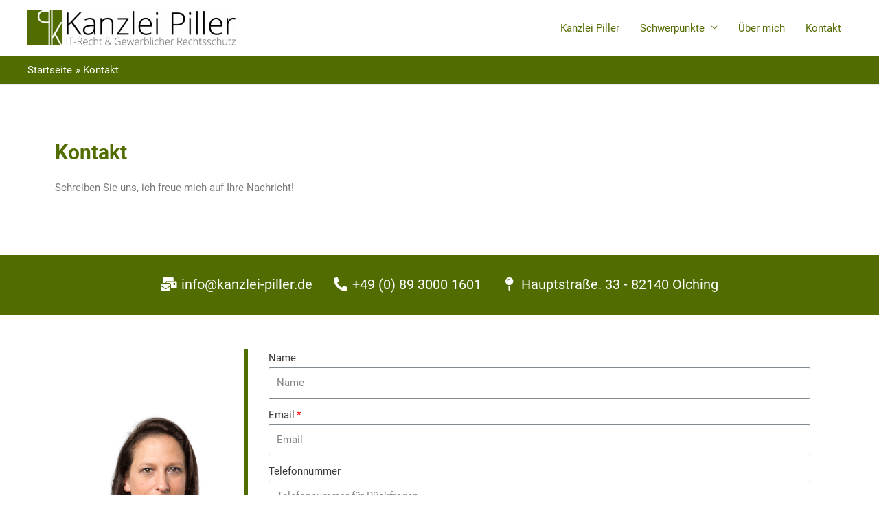

--- FILE ---
content_type: text/css
request_url: https://kanzlei-piller.de/wp-content/uploads/elementor/css/post-139.css?ver=1667214149
body_size: 1112
content:
.elementor-139 .elementor-element.elementor-element-862bbe3 .elementor-spacer-inner{height:50px;}.elementor-139 .elementor-element.elementor-element-4cb74d6 .elementor-heading-title{color:var( --e-global-color-fb63ca1 );}.elementor-139 .elementor-element.elementor-element-7a6b79c:not(.elementor-motion-effects-element-type-background), .elementor-139 .elementor-element.elementor-element-7a6b79c > .elementor-motion-effects-container > .elementor-motion-effects-layer{background-color:var( --e-global-color-fb63ca1 );}.elementor-139 .elementor-element.elementor-element-7a6b79c{transition:background 0.3s, border 0.3s, border-radius 0.3s, box-shadow 0.3s;margin-top:50px;margin-bottom:50px;padding:15px 0px 15px 0px;}.elementor-139 .elementor-element.elementor-element-7a6b79c > .elementor-background-overlay{transition:background 0.3s, border-radius 0.3s, opacity 0.3s;}.elementor-139 .elementor-element.elementor-element-2b9cb18 .elementor-icon-list-items:not(.elementor-inline-items) .elementor-icon-list-item:not(:last-child){padding-bottom:calc(28px/2);}.elementor-139 .elementor-element.elementor-element-2b9cb18 .elementor-icon-list-items:not(.elementor-inline-items) .elementor-icon-list-item:not(:first-child){margin-top:calc(28px/2);}.elementor-139 .elementor-element.elementor-element-2b9cb18 .elementor-icon-list-items.elementor-inline-items .elementor-icon-list-item{margin-right:calc(28px/2);margin-left:calc(28px/2);}.elementor-139 .elementor-element.elementor-element-2b9cb18 .elementor-icon-list-items.elementor-inline-items{margin-right:calc(-28px/2);margin-left:calc(-28px/2);}body.rtl .elementor-139 .elementor-element.elementor-element-2b9cb18 .elementor-icon-list-items.elementor-inline-items .elementor-icon-list-item:after{left:calc(-28px/2);}body:not(.rtl) .elementor-139 .elementor-element.elementor-element-2b9cb18 .elementor-icon-list-items.elementor-inline-items .elementor-icon-list-item:after{right:calc(-28px/2);}.elementor-139 .elementor-element.elementor-element-2b9cb18 .elementor-icon-list-icon i{color:#FFFFFF;font-size:20px;}.elementor-139 .elementor-element.elementor-element-2b9cb18 .elementor-icon-list-icon svg{fill:#FFFFFF;width:20px;}.elementor-139 .elementor-element.elementor-element-2b9cb18 .elementor-icon-list-text{color:#FFFFFF;padding-left:5px;}.elementor-139 .elementor-element.elementor-element-2b9cb18 .elementor-icon-list-item, .elementor-139 .elementor-element.elementor-element-2b9cb18 .elementor-icon-list-item a{font-family:"Roboto", Sans-serif;font-size:20px;font-weight:400;}.elementor-139 .elementor-element.elementor-element-9b41f24{margin-top:0px;margin-bottom:0px;padding:0px 0px 0px 0px;}.elementor-bc-flex-widget .elementor-139 .elementor-element.elementor-element-eeb2e71.elementor-column .elementor-widget-wrap{align-items:flex-end;}.elementor-139 .elementor-element.elementor-element-eeb2e71.elementor-column.elementor-element[data-element_type="column"] > .elementor-widget-wrap.elementor-element-populated{align-content:flex-end;align-items:flex-end;}.elementor-139 .elementor-element.elementor-element-33138ec > .elementor-element-populated{border-style:solid;border-width:0px 0px 0px 5px;border-color:var( --e-global-color-fb63ca1 );transition:background 0.3s, border 0.3s, border-radius 0.3s, box-shadow 0.3s;margin:0px 0px 0px 0px;padding:0px 30px 0px 30px;}.elementor-139 .elementor-element.elementor-element-33138ec > .elementor-element-populated > .elementor-background-overlay{transition:background 0.3s, border-radius 0.3s, opacity 0.3s;}.elementor-139 .elementor-element.elementor-element-62bfd6c .elementor-field-group{padding-right:calc( 10px/2 );padding-left:calc( 10px/2 );margin-bottom:10px;}.elementor-139 .elementor-element.elementor-element-62bfd6c .elementor-form-fields-wrapper{margin-left:calc( -10px/2 );margin-right:calc( -10px/2 );margin-bottom:-10px;}.elementor-139 .elementor-element.elementor-element-62bfd6c .elementor-field-group.recaptcha_v3-bottomleft, .elementor-139 .elementor-element.elementor-element-62bfd6c .elementor-field-group.recaptcha_v3-bottomright{margin-bottom:0;}body.rtl .elementor-139 .elementor-element.elementor-element-62bfd6c .elementor-labels-inline .elementor-field-group > label{padding-left:0px;}body:not(.rtl) .elementor-139 .elementor-element.elementor-element-62bfd6c .elementor-labels-inline .elementor-field-group > label{padding-right:0px;}body .elementor-139 .elementor-element.elementor-element-62bfd6c .elementor-labels-above .elementor-field-group > label{padding-bottom:0px;}.elementor-139 .elementor-element.elementor-element-62bfd6c .elementor-field-type-html{padding-bottom:0px;}.elementor-139 .elementor-element.elementor-element-62bfd6c .elementor-field-group:not(.elementor-field-type-upload) .elementor-field:not(.elementor-select-wrapper){background-color:#ffffff;}.elementor-139 .elementor-element.elementor-element-62bfd6c .elementor-field-group .elementor-select-wrapper select{background-color:#ffffff;}.elementor-139 .elementor-element.elementor-element-62bfd6c .e-form__buttons__wrapper__button-next{background-color:var( --e-global-color-fb63ca1 );color:#ffffff;}.elementor-139 .elementor-element.elementor-element-62bfd6c .elementor-button[type="submit"]{background-color:var( --e-global-color-fb63ca1 );color:#ffffff;}.elementor-139 .elementor-element.elementor-element-62bfd6c .elementor-button[type="submit"] svg *{fill:#ffffff;}.elementor-139 .elementor-element.elementor-element-62bfd6c .e-form__buttons__wrapper__button-previous{background-color:var( --e-global-color-fb63ca1 );color:#ffffff;}.elementor-139 .elementor-element.elementor-element-62bfd6c .e-form__buttons__wrapper__button-next:hover{background-color:var( --e-global-color-secondary );color:#ffffff;}.elementor-139 .elementor-element.elementor-element-62bfd6c .elementor-button[type="submit"]:hover{background-color:var( --e-global-color-secondary );color:#ffffff;}.elementor-139 .elementor-element.elementor-element-62bfd6c .elementor-button[type="submit"]:hover svg *{fill:#ffffff;}.elementor-139 .elementor-element.elementor-element-62bfd6c .e-form__buttons__wrapper__button-previous:hover{color:#ffffff;}.elementor-139 .elementor-element.elementor-element-62bfd6c{--e-form-steps-indicators-spacing:20px;--e-form-steps-indicator-padding:30px;--e-form-steps-indicator-inactive-secondary-color:#ffffff;--e-form-steps-indicator-active-secondary-color:#ffffff;--e-form-steps-indicator-completed-secondary-color:#ffffff;--e-form-steps-divider-width:1px;--e-form-steps-divider-gap:10px;}.elementor-139 .elementor-element.elementor-element-4fdb0cd .elementor-spacer-inner{height:50px;}@media(min-width:768px){.elementor-139 .elementor-element.elementor-element-eeb2e71{width:25.088%;}.elementor-139 .elementor-element.elementor-element-33138ec{width:74.912%;}}